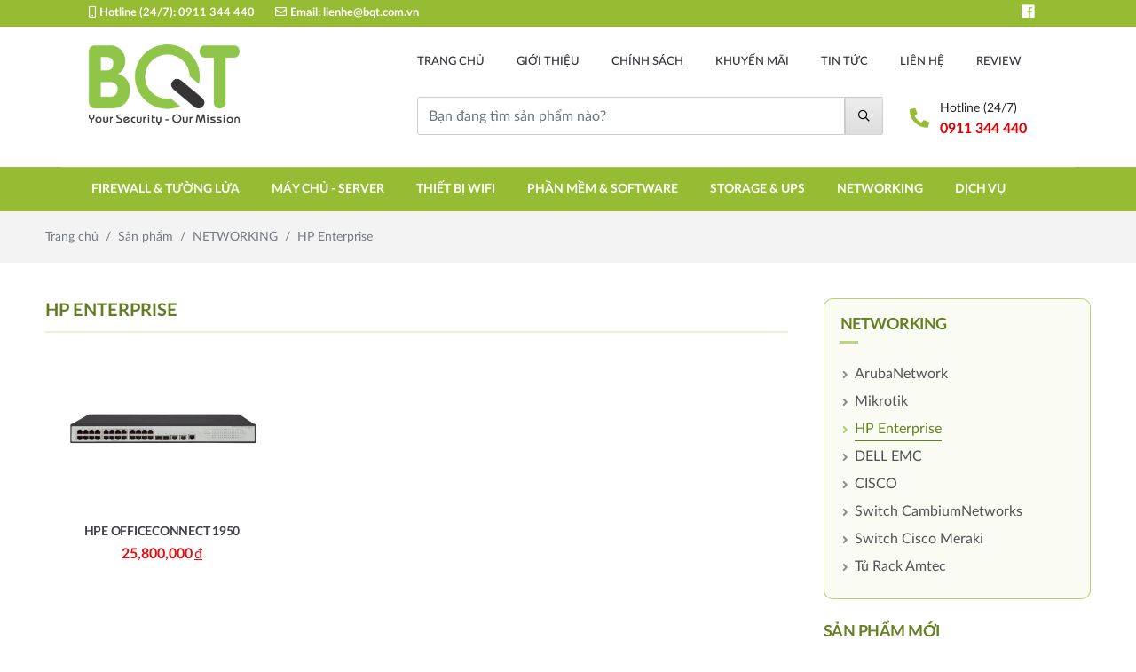

--- FILE ---
content_type: text/html; charset=utf-8
request_url: https://bqt.com.vn/networking/hp-enterprise/
body_size: 9138
content:

<!DOCTYPE html>
<html>
<head id="Head1"><title>
	HP Enterprise | CÔNG TY BQT
</title>
<meta charset="utf-8">
<meta http-equiv="X-UA-Compatible" content="IE=edge">
<meta name="viewport" content="width=device-width, initial-scale=1, shrink-to-fit=no">
<meta name="google" value="notranslate">
<meta name="description" content="CÔNG TY CÔNG NGHỆ BQT"/> 
<meta name="keywords" content="CÔNG TY CÔNG NGHỆ BQT"/>
<meta property="og:type" content="article">
<meta property="fb:app_id" content="152957441947753"/>
<meta property="og:title" content="HP Enterprise | CÔNG TY BQT"/>
<meta property="og:url" content="https://bqt.com.vn/networking/hp-enterprise/">
<meta property="og:image" content="https://bqt.com.vn/Images/Website/18252020_042556slider_01.png">
<meta property="og:description" content="CÔNG TY CÔNG NGHỆ BQT">
<meta property="og:site_name" content="CÔNG TY BQT">
<meta property="og:see_also" content="www.bqt.com.vn"> 
<meta property="og:locale" content="vi_VN">
<meta property='article:author' content='CÔNG TY BQT' />
<meta name="twitter:card" content="summary">
<meta name="twitter:url" content="https://bqt.com.vn/networking/hp-enterprise/">
<meta name="twitter:title" content="HP Enterprise | CÔNG TY BQT">
<meta name="twitter:description" content="CÔNG TY CÔNG NGHỆ BQT">
<meta name="twitter:image" content="https://bqt.com.vn/Images/Website/18252020_042556slider_01.png">
<meta name="search" content="always" />
<meta name="distribution" content="global">
<meta name="revisit-after" content="1 day">
<meta name="robots" content="index,follow"/>
<link rel="shortcut icon" href="/Images/Website/18252020_042556favicon.png" />
<meta name="author" content="BizMaC"/>
<meta name="generator" content="BizMaC.CMS (https://www.bizmac.com.vn)" />
<meta name="copyright" content="BizMaC, Thiết kế website chuyên nghiệp" />
<link rel='dns-prefetch' href='//s.w.org'>
<link rel="dns-prefetch" href="//google-analytics.com" />
<link rel="dns-prefetch" href="//ajax.googleapis.com" />
<link rel='dns-prefetch' href='//maps.googleapis.com'>
<link rel='dns-prefetch' href='//fonts.googleapis.com'>
<link rel="dns-prefetch" href="//facebook.com">
<link rel="dns-prefetch" href="//fbstatic-a.akamaihd.net">
<link rel="dns-prefetch" href="//connect.facebook.net">
<link rel="dns-prefetch" href="//static.ak.facebook.com">
<link rel="dns-prefetch" href="//static.ak.fbcdn.net">
<link rel="dns-prefetch" href="//s-static.ak.facebook.com">
<meta name="google-site-verification" content="rrIo5fN8ZcciSgTCcI7WSoEe2_Z4fVfIivniM_WPGrA" />
<!-- Google Tag Manager -->
<script>(function(w,d,s,l,i){w[l]=w[l]||[];w[l].push({'gtm.start':
new Date().getTime(),event:'gtm.js'});var f=d.getElementsByTagName(s)[0],
j=d.createElement(s),dl=l!='dataLayer'?'&l='+l:'';j.async=true;j.src=
'https://www.googletagmanager.com/gtm.js?id='+i+dl;f.parentNode.insertBefore(j,f);
})(window,document,'script','dataLayer','GTM-MPBTVVZ');</script>
<!-- End Google Tag Manager -->
<!-- Google Tag Manager (noscript) -->
<noscript><iframe src="https://www.googletagmanager.com/ns.html?id=GTM-MPBTVVZ"
height="0" width="0" style="display:none;visibility:hidden"></iframe></noscript>
<!-- End Google Tag Manager (noscript) -->
<meta name="google-site-verification" content="dLmMRSZi_WC1NlCDnwjGkItmx6mzkAVjg_2kXYKhcLA" />
<link href="/css/library.min.css" rel="stylesheet">
<script src="/css/js/jquery-1.11.3.min.js"></script>
    <link href="/css/js/sweetalert2.min.css" rel="stylesheet" />
    <script src="/css/js/sweetalert2.min.js"></script>
</head>
<body>
<div class="preloader">
		<div class="spinner-grow text-primary" role="status"><span class="sr-only">Loading...</span></div>
		<div class="spinner-grow text-danger" role="status"></div>
		<div class="spinner-grow text-success" role="status"></div>
		<div class="spinner-grow text-info" role="status"></div>
	</div>
    <div class="wrapper">
        <header class="header">
			<nav class="nav-top bg-primary-cus">
				<div class="container">
					<div class="row">
						<div class="col-md-8">
							 <div class="item">
								<i class="mr-1 far fa-mobile"></i>Hotline (24/7): <a href="tel:0911 344 440">0911 344 440</a>
							</div><div class="item">
								<i class="mr-1 far fa-envelope"></i>Email: <a href="mailto:lienhe@bqt.com.vn">lienhe@bqt.com.vn</a>
							</div>
						</div>
						<div class="col-md-4">
							<div class="social text-md-right">
								   
								<a href="https://www.facebook.com/bqttechno" target="_blank" title="https://www.facebook.com/bqttechno"  class="fab fa-facebook"></a>
                                
							</div>
						</div>
					</div>
				</div>
			</nav>
			<div class="header-body">
				<div class="container">
					<div class="row">
						<div class="col-lg-4">
							<a href="/" class="logo"  title="CÔNG TY BQT">
                        <img src="/Images/Website/18252020_042556logo.png" alt="CÔNG TY BQT">
					</a>
						</div>
						<div class="col-lg-8 ">
							<ul class="menu-topbar">
								<li><a href="/" title="Trang chủ" target="_self">Trang chủ</a></li>
							<li><a href="/gioi-thieu/" title="Giới thiệu" target="_self">Giới thiệu</a></li>
                            
							<li><a href="/chinh-sach/chinh-sach-bao-mat.html" title="Chính sách" target="_self">Chính sách</a></li>
                            
							<li><a href="/tin-tuc/khuyen-mai/" title="Khuyến mãi" target="_self">Khuyến mãi</a></li>
                             
							<li><a href="/tin-tuc/tin-tuc/" title="Tin Tức" target="_self">Tin Tức</a></li>
                             
							<li><a href="/lien-he/" title="Liên hệ" target="_self">Liên hệ</a></li>
							<li><a href="/review/" title="Review" target="_self">Review</a></li>
							</ul>
							<div class="row ">
								<div class="col-lg-9 top-search">
									<div class="form-search">
										<div class="form-group">
                                             <form id="frmsearch">
                                            <div class="block">
                                           
								                <input type="text" id="txtkeysearch" name="txtkeysearch"  class="form-control" placeholder="Bạn đang tìm sản phẩm nào?" />
								                <input type="button" class="addon fa-input" value="&#xf002;" id="btsearch" name="btsearch" >
                                           
                                            <div id="searchwait" class="d-none"></div>
							            </div> 

                                             </form>
							            <div class="dropdown-sug" id="rsSearch"></div>
							            </div>
									</div>
								</div>
                                 
								<div class="col-lg-3 hotline2">
									<div class="text-hotline">
										<div class="icon fa fa-phone fa-flip-horizontal"></div>
										<div class="text hotline">
											<span>Hotline (24/7)</span><br>
											<strong><a href="tel:0911 344 440">0911 344 440</a></strong>	
										</div>
									</div>
								</div>
                                
							</div>
						</div>
					</div>
				</div>
			</div>
			<nav class="navbar navbar-expand-md bg-primary-cus navbar-dark">
				<button class="navbar-toggler ml-auto" type="button" data-toggle="collapse" data-target="#navigate" aria-expanded="false">
				    <span class="navbar-toggler-icon"></span>
			  	</button>
			  	<div class="collapse navbar-collapse" id="navigate">
					<ul class="navbar-nav">
						<li class="hidden-md"><a href="/" title="Trang chủ" target="_self">Trang chủ</a></li>	
                             							
							<li><a data-rel="menu-id-17"  href="/firewall-tuong-lua/" title="FIREWALL & TƯỜNG LỬA" target="_self">FIREWALL & TƯỜNG LỬA</a>
								
                                <ul class="menu-slide-sub" id="menu-id-17">
                                     
									<li><a href="/firewall-tuong-lua/fortigate-fortinet/" title="Fortigate – Fortinet" target="_self">Fortigate – Fortinet</a></li> 
									<li><a href="/firewall-tuong-lua/sonicwall/" title="Sonicwall" target="_self">Sonicwall</a></li> 
									<li><a href="/firewall-tuong-lua/watchguard-firebox/" title="WatchGuard FireBox" target="_self">WatchGuard FireBox</a></li> 
									<li><a href="/firewall-tuong-lua/cisco-meraki/" title="Cisco Meraki" target="_self">Cisco Meraki</a></li> 
									<li><a href="/firewall-tuong-lua/array-network/" title="Array Network" target="_self">Array Network</a></li> 
									<li><a href="/firewall-tuong-lua/barracuda/" title="Barracuda" target="_self">Barracuda</a></li> 
									<li><a href="/firewall-tuong-lua/sophos/" title="SOPHOS" target="_self">SOPHOS</a></li> 
									<li><a href="/firewall-tuong-lua/huawei-firewall/" title="HUAWEI Firewall" target="_self">HUAWEI Firewall</a></li> 
								</ul> 
							</li>
                             							
							<li><a data-rel="menu-id-16"  href="/may-chu-server/" title="MÁY CHỦ - SERVER" target="_self">MÁY CHỦ - SERVER</a>
								
                                <ul class="menu-slide-sub" id="menu-id-16">
                                     
									<li><a href="/may-chu-server/may-chu-dell/" title="Máy chủ Dell" target="_self">Máy chủ Dell</a></li> 
									<li><a href="/may-chu-server/may-chu-hp/" title="Máy chủ HP" target="_self">Máy chủ HP</a></li> 
									<li><a href="/may-chu-server/may-chu-fujitsu/" title="Máy chủ FUJITSU" target="_self">Máy chủ FUJITSU</a></li> 
									<li><a href="/may-chu-server/may-chu-supermicro/" title="Máy chủ Supermicro" target="_self">Máy chủ Supermicro</a></li> 
									<li><a href="/may-chu-server/may-chu-lenovo-systemx/" title="Máy chủ Lenovo SystemX" target="_self">Máy chủ Lenovo SystemX</a></li> 
									<li><a href="/may-chu-server/workstation/" title="Workstation" target="_self">Workstation</a></li> 
								</ul> 
							</li>
                             							
							<li><a data-rel="menu-id-15"  href="/thiet-bi-wifi/" title="THIẾT BỊ WIFI" target="_self">THIẾT BỊ WIFI</a>
								
                                <ul class="menu-slide-sub" id="menu-id-15">
                                     
									<li><a href="/thiet-bi-wifi/wifi-watchguard/" title="Wifi Watchguard" target="_self">Wifi Watchguard</a></li> 
									<li><a href="/thiet-bi-wifi/cambium-networks/" title="Cambium Networks" target="_self">Cambium Networks</a></li> 
									<li><a href="/thiet-bi-wifi/cisco-meraki/" title="Cisco MERAKI" target="_self">Cisco MERAKI</a></li> 
									<li><a href="/thiet-bi-wifi/wifi-unifi/" title="Wifi UNIFI" target="_self">Wifi UNIFI</a></li> 
									<li><a href="/thiet-bi-wifi/cisco-aironet/" title="Cisco Aironet" target="_self">Cisco Aironet</a></li> 
									<li><a href="/thiet-bi-wifi/open-mesh/" title="OPEN MESH" target="_self">OPEN MESH</a></li> 
									<li><a href="/thiet-bi-wifi/wireless-xirrus/" title="Wireless XIRRUS" target="_self">Wireless XIRRUS</a></li> 
									<li><a href="/thiet-bi-wifi/huawei-wifi/" title="HUAWEI Wifi" target="_self">HUAWEI Wifi</a></li> 
								</ul> 
							</li>
                             							
							<li><a data-rel="menu-id-14"  href="/phan-mem-software/" title="PHẦN MỀM & SOFTWARE" target="_self">PHẦN MỀM & SOFTWARE</a>
								
                                <ul class="menu-slide-sub" id="menu-id-14">
                                     
									<li><a href="/phan-mem-software/veeam-backup/" title="Veeam Backup" target="_self">Veeam Backup</a></li> 
									<li><a href="/phan-mem-software/bitdefender/" title="Bitdefender" target="_self">Bitdefender</a></li> 
									<li><a href="/phan-mem-software/kaspersky/" title="Kaspersky" target="_self">Kaspersky</a></li> 
									<li><a href="/phan-mem-software/trend-micro/" title="Trend Micro" target="_self">Trend Micro</a></li> 
									<li><a href="/phan-mem-software/panda-endpoint-security/" title="Panda Endpoint Security" target="_self">Panda Endpoint Security</a></li> 
									<li><a href="/phan-mem-software/nakivo-backup/" title="NAKIVO Backup" target="_self">NAKIVO Backup</a></li> 
								</ul> 
							</li>
                             							
							<li><a data-rel="menu-id-13"  href="/storage-ups/" title="STORAGE & UPS" target="_self">STORAGE & UPS</a>
								
                                <ul class="menu-slide-sub" id="menu-id-13">
                                     
									<li><a href="/storage-ups/qnap/" title="QNAP" target="_self">QNAP</a></li> 
									<li><a href="/storage-ups/synology/" title="Synology" target="_self">Synology</a></li> 
									<li><a href="/storage-ups/hdd-o-cung/" title="HDD ( Ổ cứng)" target="_self">HDD ( Ổ cứng)</a></li> 
									<li><a href="/storage-ups/apc-ups/" title="APC UPS" target="_self">APC UPS</a></li> 
									<li><a href="/storage-ups/emerson-ups/" title="EMERSON UPS" target="_self">EMERSON UPS</a></li> 
									<li><a href="/storage-ups/cyberpower-ups/" title="CyberPower UPS" target="_self">CyberPower UPS</a></li> 
								</ul> 
							</li>
                             							
							<li><a data-rel="menu-id-11"  href="/networking/" title="NETWORKING" target="_self">NETWORKING</a>
								
                                <ul class="menu-slide-sub" id="menu-id-11">
                                     
									<li><a href="/networking/arubanetwork/" title="ArubaNetwork" target="_self">ArubaNetwork</a></li> 
									<li><a href="/networking/mikrotik/" title="Mikrotik" target="_self">Mikrotik</a></li> 
									<li><a href="/networking/hp-enterprise/" title="HP Enterprise" target="_self">HP Enterprise</a></li> 
									<li><a href="/networking/dell-emc/" title="DELL EMC" target="_self">DELL EMC</a></li> 
									<li><a href="/networking/cisco/" title="CISCO" target="_self">CISCO</a></li> 
									<li><a href="/networking/switch-cambiumnetworks/" title="Switch CambiumNetworks" target="_self">Switch CambiumNetworks</a></li> 
									<li><a href="/networking/switch-cisco-meraki/" title="Switch Cisco Meraki" target="_self">Switch Cisco Meraki</a></li> 
									<li><a href="/networking/tu-rack-amtec/" title="Tủ Rack Amtec" target="_self">Tủ Rack Amtec</a></li> 
								</ul> 
							</li>
                             
						<li><a  data-rel="menu-id-1" href="/dich-vu/" title="Dịch vụ" target="_self">Dịch vụ</a>
							<ul class="menu-slide-sub" id="menu-id-1">
							  
									<li><a href="/dich-vu/cloud-server-dich-vu-server-cloud.html" title="Cloud Server - Dịch vụ server cloud" target="_self">Cloud Server - Dịch vụ server cloud</a></li> 
									<li><a href="/dich-vu/dich-vu-hosting-email-hosting.html" title="Dịch vụ Hosting _ Email Hosting" target="_self">Dịch vụ Hosting _ Email Hosting</a></li> 
									<li><a href="/dich-vu/dich-vu-hosting-web-hosting.html" title="Dịch vụ Hosting _ Web Hosting" target="_self">Dịch vụ Hosting _ Web Hosting</a></li> 
									<li><a href="/dich-vu/bang-gia-ten-mien.html" title="Bảng giá tên miền" target="_self">Bảng giá tên miền</a></li> 
									<li><a href="/dich-vu/dich-vu-it.html" title="Dịch vụ IT" target="_self">Dịch vụ IT</a></li> 
									<li><a href="/dich-vu/cho-thue-cho-dat-may-chu.html" title="Cho thuê chỗ đặt máy chủ" target="_self">Cho thuê chỗ đặt máy chủ</a></li> 
								
							</ul>
						</li>
							<li class="hidden-md"><a href="/gioi-thieu/" title="Giới thiệu" target="_self">Giới thiệu</a></li>
                            
							<li class="hidden-md"><a href="/chinh-sach/chinh-sach-bao-mat.html" title="Chính sách" target="_self">Chính sách</a></li>
                            
							<li class="hidden-md"><a href="/tin-tuc/khuyen-mai/" title="Khuyến mãi" target="_self">Khuyến mãi</a></li>
                             
							<li class="hidden-md"><a href="/tin-tuc/tin-tuc/" title="Tin Tức" target="_self">Tin Tức</a></li>
                             
							<li class="hidden-md"><a href="/lien-he/" title="Liên hệ" target="_self">Liên hệ</a></li>
					</ul>
			  	</div>
			</nav>
		</header>
         
     <div id="generalContent_pnBody">
	
<nav class="banner-lg block-bg">
	<div class="container-fluid">
		<ol class="breadcrumb">
			<li class="breadcrumb-item"><a href="/" title="Trang chủ" target="_self">Trang chủ</a></li>
			<li class="breadcrumb-item"><a href="/san-pham/" title="Sản phẩm" target="_self">Sản phẩm</a></li><li class="breadcrumb-item"><a href="/networking/" title="NETWORKING" target="_self">NETWORKING</a></li><li class="breadcrumb-item active">HP Enterprise</li>
		</ol>
	</div>
</nav>
<section class="mainer">
			<article class="container-fluid products-container">
				<div class="row" data-wrapper>
					<div class="col-md-8" data-mainbody>
						<div class="heading d-flex">
							<h1 class="tt-sm text-uppercase">HP Enterprise</h1>
						</div>
						<div class="row list-products">  
                            <div class="desc mb-4 text-md font-weight-semibold text-dark text-center"></div>
							
                        
                            
							<div class="col-6 col-md-4">
								<div class="block">
									<a  href="/hpe-officeconnect-1950.html" title="HPE OfficeConnect 1950"  class="absolute"></a>
									<div class="thumb-res wide-lg"><img class="lazy" data-src="/Images/Product/bqt_hpe-officeconnect-1950_thumb_25462020_104644.png" alt="HPE OfficeConnect 1950"></div>
									<div class="info">
										<div class="tt">HPE OfficeConnect 1950</div>
										<div class="price">25,800,000<u>đ</u></div>
									</div>
								</div>
							</div>
						</div>
						
					</div>
					<div class="col-md-4" data-sidebar>
						<div data-width-fill data-stick>
                            
							<div class="pane pane-menu">
								<div class="tt-md tt-pane">NETWORKING</div>
								<ul class="menu-vertical menu-dropdown">
									  
							            <li ><a href="/networking/arubanetwork/" title="ArubaNetwork" target="_self">ArubaNetwork</a></li>
                                      
							            <li ><a href="/networking/mikrotik/" title="Mikrotik" target="_self">Mikrotik</a></li>
                                      
							            <li class="active"><a href="/networking/hp-enterprise/" title="HP Enterprise" target="_self">HP Enterprise</a></li>
                                      
							            <li ><a href="/networking/dell-emc/" title="DELL EMC" target="_self">DELL EMC</a></li>
                                      
							            <li ><a href="/networking/cisco/" title="CISCO" target="_self">CISCO</a></li>
                                      
							            <li ><a href="/networking/switch-cambiumnetworks/" title="Switch CambiumNetworks" target="_self">Switch CambiumNetworks</a></li>
                                      
							            <li ><a href="/networking/switch-cisco-meraki/" title="Switch Cisco Meraki" target="_self">Switch Cisco Meraki</a></li>
                                      
							            <li ><a href="/networking/tu-rack-amtec/" title="Tủ Rack Amtec" target="_self">Tủ Rack Amtec</a></li>
                                      
								</ul>
							</div>
                            
<div class="pane pane-product">
	<div class="tt-md tt-pane">Sản phẩm mới</div>
	<div class="product-sm">
        
			<div class="block">
				<a  href="/thiet-bi-mo-rong-qnap-tl-r8020sep-rp.html" title="Thiết bị mở rộng Qnap TL-R6020Sep-RP"  class="absolute"></a>
				<div class="thumb-res wide-lg"><img class="lazy" data-src="/Images/Product/bqt_thiet-bi-mo-rong-qnap-tl-r8020sep-rp_thumb_11172025_111717.png" alt="Thiết bị mở rộng Qnap TL-R6020Sep-RP"></div>
				<div class="info">
					<div class="tt">Thiết bị mở rộng Qnap TL-R6020Sep-RP</div>
					<div class="price">Liên Hệ</div>
				</div>
			</div>
        
			<div class="block">
				<a  href="/ts-h2477axu-rp-r7-32g.html" title="TS-h2477AXU-RP-R7-32G"  class="absolute"></a>
				<div class="thumb-res wide-lg"><img class="lazy" data-src="/Images/Product/bqt_ts-h2477axu-rp-r7-32g_thumb_11472025_084755.png" alt="TS-h2477AXU-RP-R7-32G"></div>
				<div class="info">
					<div class="tt">TS-h2477AXU-RP-R7-32G</div>
					<div class="price">Liên Hệ</div>
				</div>
			</div>
        
			<div class="block">
				<a  href="/ts-h1855xeu-rp-8g.html" title="TS-h1655XeU-RP-8G"  class="absolute"></a>
				<div class="thumb-res wide-lg"><img class="lazy" data-src="/Images/Product/bqt_ts-h1855xeu-rp-8g_thumb_11422025_084230.png" alt="TS-h1655XeU-RP-8G"></div>
				<div class="info">
					<div class="tt">TS-h1655XeU-RP-8G</div>
					<div class="price">Liên Hệ</div>
				</div>
			</div>
        
			<div class="block">
				<a  href="/tvs-aih1888atx-u7-32g.html" title="TVS-AIh1688ATX-U7-32G"  class="absolute"></a>
				<div class="thumb-res wide-lg"><img class="lazy" data-src="/Images/Product/bqt_tvs-aih1888atx-u7-32g_thumb_11322025_083244.png" alt="TVS-AIh1688ATX-U7-32G"></div>
				<div class="info">
					<div class="tt">TVS-AIh1688ATX-U7-32G</div>
					<div class="price">Liên Hệ</div>
				</div>
			</div>
        
	</div>
</div>
						</div>
					</div>
				</div>
			</article>
		</section>
 
</div>

        <footer class="footer">
			<div class="footer-cate">
				<div class="container">
					<div class="row">
                            
						<div class="col-md-4 col-lg-2 col-toggle-sm wow fadeInUp">							
							<div class="tt-toggle tt text-uppercase">FIREWALL</div>
							<div class="ft-menu">
								<ul class="ul-nav">
									
									<li><a href="/firewall-tuong-lua/fortigate-fortinet/" title="Fortigate – Fortinet" target="_self">Fortigate – Fortinet</a></li> 
									<li><a href="/firewall-tuong-lua/sonicwall/" title="Sonicwall" target="_self">Sonicwall</a></li> 
									<li><a href="/firewall-tuong-lua/watchguard-firebox/" title="WatchGuard FireBox" target="_self">WatchGuard FireBox</a></li> 
									<li><a href="/firewall-tuong-lua/array-network/" title="Array Network" target="_self">Array Network</a></li> 
									<li><a href="/firewall-tuong-lua/barracuda/" title="Barracuda" target="_self">Barracuda</a></li> 
									<li><a href="/firewall-tuong-lua/huawei-firewall/" title="HUAWEI Firewall" target="_self">HUAWEI Firewall</a></li> 
								</ul>
							</div>
						</div>
                             
						<div class="col-md-4 col-lg-2 col-toggle-sm wow fadeInUp">							
							<div class="tt-toggle tt text-uppercase">MÁY CHỦ - SERVER</div>
							<div class="ft-menu">
								<ul class="ul-nav">
									
									<li><a href="/may-chu-server/may-chu-dell/" title="Máy chủ Dell" target="_self">Máy chủ Dell</a></li> 
									<li><a href="/may-chu-server/may-chu-hp/" title="Máy chủ HP" target="_self">Máy chủ HP</a></li> 
									<li><a href="/may-chu-server/may-chu-supermicro/" title="Máy chủ Supermicro" target="_self">Máy chủ Supermicro</a></li> 
									<li><a href="/may-chu-server/may-chu-lenovo-systemx/" title="Máy chủ Lenovo SystemX" target="_self">Máy chủ Lenovo SystemX</a></li> 
									<li><a href="/may-chu-server/may-chu-khac/" title="Máy chủ khác" target="_self">Máy chủ khác</a></li> 
								</ul>
							</div>
						</div>
                             
						<div class="col-md-4 col-lg-2 col-toggle-sm wow fadeInUp">							
							<div class="tt-toggle tt text-uppercase">PHẦN MỀM</div>
							<div class="ft-menu">
								<ul class="ul-nav">
									
									<li><a href="/phan-mem-software/veeam-backup/" title="Veeam Backup" target="_self">Veeam Backup</a></li> 
									<li><a href="/phan-mem-software/bitdefender/" title="Bitdefender" target="_self">Bitdefender</a></li> 
									<li><a href="/phan-mem-software/kaspersky/" title="Kaspersky" target="_self">Kaspersky</a></li> 
									<li><a href="/phan-mem-software/trend-micro/" title="Trend Micro" target="_self">Trend Micro</a></li> 
									<li><a href="/phan-mem-software/panda-endpoint-security/" title="Panda Endpoint Security" target="_self">Panda Endpoint Security</a></li> 
									<li><a href="/phan-mem-software/nakivo-backup/" title="NAKIVO Backup" target="_self">NAKIVO Backup</a></li> 
								</ul>
							</div>
						</div>
                             
						<div class="col-md-4 col-lg-2 col-toggle-sm wow fadeInUp">							
							<div class="tt-toggle tt text-uppercase">STORAGE & UPS</div>
							<div class="ft-menu">
								<ul class="ul-nav">
									
									<li><a href="/storage-ups/qnap/" title="QNAP" target="_self">QNAP</a></li> 
									<li><a href="/storage-ups/synology/" title="Synology" target="_self">Synology</a></li> 
									<li><a href="/storage-ups/storage-hp/" title="Storage HP" target="_self">Storage HP</a></li> 
									<li><a href="/storage-ups/apc-ups/" title="APC UPS" target="_self">APC UPS</a></li> 
									<li><a href="/storage-ups/emerson-ups/" title="EMERSON UPS" target="_self">EMERSON UPS</a></li> 
								</ul>
							</div>
						</div>
                             
						<div class="col-md-4 col-lg-2 col-toggle-sm wow fadeInUp">							
							<div class="tt-toggle tt text-uppercase">LINH KIỆN</div>
							<div class="ft-menu">
								<ul class="ul-nav">
									
									<li><a href="/linh-kien/cpu-bo-vi-xu-ly/" title="CPU & Bộ vi xử lý" target="_self">CPU & Bộ vi xử lý</a></li> 
									<li><a href="/linh-kien/hdd-ssd/" title="HDD & SSD" target="_self">HDD & SSD</a></li> 
									<li><a href="/linh-kien/ram/" title="RAM" target="_self">RAM</a></li> 
									<li><a href="/linh-kien/raid-controller/" title="Raid Controller" target="_self">Raid Controller</a></li> 
									<li><a href="/linh-kien/cisco-meraki/" title="Cisco MERAKI" target="_self">Cisco MERAKI</a></li> 
								</ul>
							</div>
						</div>
                             
						<div class="col-md-4 col-lg-2 col-toggle-sm wow fadeInUp">
							<div class="tt-toggle tt text-uppercase">Dịch Vụ</div>
							<div class="ft-menu">
								<ul class="ul-nav">
									
									<li><a href="/dich-vu/cloud-server-dich-vu-server-cloud.html" title="Cloud Server - Dịch vụ server cloud" target="_self">Cloud Server - Dịch vụ server cloud</a></li> 
									<li><a href="/dich-vu/dich-vu-hosting-email-hosting.html" title="Dịch vụ Hosting _ Email Hosting" target="_self">Dịch vụ Hosting _ Email Hosting</a></li> 
									<li><a href="/dich-vu/dich-vu-hosting-web-hosting.html" title="Dịch vụ Hosting _ Web Hosting" target="_self">Dịch vụ Hosting _ Web Hosting</a></li> 
									<li><a href="/dich-vu/bang-gia-ten-mien.html" title="Bảng giá tên miền" target="_self">Bảng giá tên miền</a></li> 
									<li><a href="/dich-vu/dich-vu-it.html" title="Dịch vụ IT" target="_self">Dịch vụ IT</a></li> 
									<li><a href="/dich-vu/cho-thue-cho-dat-may-chu.html" title="Cho thuê chỗ đặt máy chủ" target="_self">Cho thuê chỗ đặt máy chủ</a></li> 
								</ul>
							</div>
						</div> 
					</div>
				</div>
			</div>
			<div class="main-footer">
				<div class="container">
					<div class="row">
						<div class="col-footer col-md-4">
                            
                         <div class="brand"> <a href="/" class="logo"  title="CÔNG TY BQT">
                        <img src="/Images/Website/29382020_103852logo.png" alt="CÔNG TY BQT">
					</a></div>
							<div class="content">
								<ul class="real-link">
                                    
									<li><a href="/chinh-sach/chinh-sach-bao-mat.html" title="Chính sách bảo mật" target="_self">Chính sách bảo mật</a></li>
									<li><a href="/chinh-sach/dieu-khoan-su-dung.html" title="Điều khoản sử dụng" target="_self">Điều khoản sử dụng</a></li>
									<li><a href="/chinh-sach/phuong-thuc-thanh-toan.html" title="Phương thức thanh toán" target="_self">Phương thức thanh toán</a></li>
									<li><a href="/chinh-sach/chinh-sach-hoan-tien-doi-tra.html" title="Chính sách hoàn tiền & đổi trả" target="_self">Chính sách hoàn tiền & đổi trả</a></li>
								</ul>
							</div>
                            
						</div>
                         
						<div class="col-footer col-md-4">
							<div class="tt-xs">Giải Pháp</div>
							<div class="content">
								<ul class="real-link">
									
									<li><a href="/giai-phap/giai-phap-luu-tru-dellemc-unity.html" title="Giải pháp lưu trữ DellEMC Unity" target="_self">Giải pháp lưu trữ DellEMC Unity</a></li> 
									<li><a href="/giai-phap/giai-phap-sao-luu-veeam-datadomain.html" title="Giải pháp Sao Lưu Veeam& Datadomain" target="_self">Giải pháp Sao Lưu Veeam& Datadomain</a></li> 
									<li><a href="/giai-phap/giai-phap-ao-hoa-voi-dellemc.html" title="Giải pháp ảo hóa với DellEMC" target="_self">Giải pháp ảo hóa với DellEMC</a></li> 
									<li><a href="/giai-phap/qnap-giai-phap-backup-voi-hyper-data-protector.html" title="QNAP - GIẢI PHÁP BACKUP VỚI HYPER DATA PROTECTOR" target="_self">QNAP - GIẢI PHÁP BACKUP VỚI HYPER DATA PROTECTOR</a></li> 
									<li><a href="/giai-phap/giai-phap-powerflex.html" title="Giải pháp PowerFlex" target="_self">Giải pháp PowerFlex</a></li> 
								
								</ul>
							</div>
						</div> 
						<div class="col-footer col-md-4">
							<div class="tt-xs">Liên hệ</div>
							<div class="content">
                                
								<div class="tt brand-name">CÔNG TY CÔNG NGHỆ BQT</div>
								<p class="picon"><i class="fa fa-map-marker-alt"></i>Tầng trệt, A-10, Chung cư 4S Linh Đông, Đường số 30, P. Linh Đông, Tp. Thủ Đức</p>
                                <p class="picon"><i class="fa fa-phone-square"></i><a href="tel:028 7304 6678">028 7304 6678</a></p>
                            
                                <p class="picon"><i class="fa fa-phone-square"></i><a href="tel: 0911 344 440"> 0911 344 440</a></p>
                            
								<p class="picon"><i class="fa fa-envelope"></i><a href="mailto:lienhe@bqt.com.vn">lienhe@bqt.com.vn</a></p>
							</div>
						</div>
					</div>
				</div>
			</div>
			<div class="copyr">
				<div class="container">
					<div class="col-left">
                        
						<a class="dmca-badge" title="DMCA.com Protection Status" href="//www.dmca.com/Protection/Status.aspx?ID=02a37ad1-0fee-40f1-9516-228e0963c7b4"> <img src="https://images.dmca.com/Badges/dmca_protected_sml_120c.png?ID=02a37ad1-0fee-40f1-9516-228e0963c7b4" alt="DMCA.com Protection Status"></a>
						&copy; 2020 CÔNG TY BQT. <span class="text-nowrap">Powered by CÔNG TY BQT
					</div>
				</div>
			</div>
		</footer>
		<div class="icon-stick">
			<div class="list-icon">
                
				<a href="tel:0911 344 440" data-text="tooltip" data-placement="left" title="0911 344 440" class="fa fa-phone"></a>
                  
								<a href="https://www.facebook.com/bqttechno" target="_blank" title="Facebook" data-text="tooltip" data-placement="left" class="fab fa-facebook-f"></a>
                                  
								<a href="lienhe@bqt.com.vn" target="_blank" title="Email"  data-text="tooltip" data-placement="left" class="fa fa-envelope"></a>
                                
				<a href="#/" data-text="tooltip" data-placement="left" title="Go Top" class="fa fa-chevron-up" id="goTop"></a>
			</div>
		</div>
	</div>
<!-- Moddal _popupURL -->

<script src="/css/js/bootstrap.min.js"></script>
<script src="/css/js/bundle.min.js"></script>
<script src="/css/js/main.min.js"></script>
 
<script src='/css/plugins/parsley.min.js'></script>
<script src="/css/js/search.js"></script>
<!-- Load Facebook SDK for JavaScript -->
      <div id="fb-root"></div>
      <script>
        window.fbAsyncInit = function() {
          FB.init({
            xfbml            : true,
            version          : 'v9.0'
          });
        };

        (function(d, s, id) {
        var js, fjs = d.getElementsByTagName(s)[0];
        if (d.getElementById(id)) return;
        js = d.createElement(s); js.id = id;
        js.src = 'https://connect.facebook.net/vi_VN/sdk/xfbml.customerchat.js';
        fjs.parentNode.insertBefore(js, fjs);
      }(document, 'script', 'facebook-jssdk'));</script>

      <!-- Your Chat Plugin code -->
      <div class="fb-customerchat"
        attribution=setup_tool
        page_id="685910384805568"
  theme_color="#67b868"
  logged_in_greeting="Hi! How can we help you?"
  logged_out_greeting="Hi! How can we help you?">
      </div>
</body>
</html>

--- FILE ---
content_type: application/javascript
request_url: https://bqt.com.vn/css/js/search.js
body_size: 514
content:
function fsearch() {
    if ($("#txtkeysearch").val() != '') {
        $('#searchwait').removeClass("d-none");
        var formData = new FormData($("#frmsearch").get(0));
        $.ajax({
            url: "/UserControls/General/search.ashx",
            method: "POST",
            data: formData,
            processData: false,
            contentType: false
        }).done(function (wrapper) {
            $('#searchwait').addClass("d-none");
            var dd = JSON.parse(wrapper);
            if (dd.r_page == "1") {
                $("#rsSearch").html(dd.m_error);
                $("#rsSearch").show();
            } else {
                $("#rsSearch").html(dd.m_error);
                $("#rsSearch").hide();
            }
        })
    }
}
$(document).ready(function () {
    "use strict";
    $("#frmsearch").parsley();
    $("#txtkeysearch").keyup(function (e) {

        if (e.which == 13) {
            var _key = $("#txtkeysearch").val(); if (!(_key == '' || _key === undefined)) document.location = '/search/q?key=' + _key.toLowerCase().replace(/ /g, '+').trim();
            else {
                Swal.fire({
                    icon: 'error',
                    title: 'Vui lòng nhập từ khóa'
                })
            }
        } else
            fsearch();
        e.preventDefault();
    });
    $("#frmsearch").submit(function (event) {
        fsearch();
        event.preventDefault();
    });
    $("body").on("contextmenu", function (e) {
        return false;
    });
    $("#id").on("contextmenu", function (e) {
        return false;
    });
});

--- FILE ---
content_type: text/plain
request_url: https://www.google-analytics.com/j/collect?v=1&_v=j102&a=1069278700&t=pageview&_s=1&dl=https%3A%2F%2Fbqt.com.vn%2Fnetworking%2Fhp-enterprise%2F&ul=en-us%40posix&dt=HP%20Enterprise%20%7C%20C%C3%94NG%20TY%20BQT&sr=1280x720&vp=1280x720&_u=YEBAAEABAAAAACAAI~&jid=1185934094&gjid=1601125964&cid=1071026913.1769807175&tid=UA-191578204-1&_gid=1983233641.1769807175&_r=1&_slc=1&gtm=45He61r1n81MPBTVVZv841492665za200zd841492665&gcd=13l3l3l3l1l1&dma=0&tag_exp=103116026~103200004~104527906~104528500~104684208~104684211~115938466~115938468~116185181~116185182~116988316~117041588&z=1937073846
body_size: -448
content:
2,cG-56K0JG55G2

--- FILE ---
content_type: application/javascript
request_url: https://bqt.com.vn/css/js/main.min.js
body_size: 1943
content:
jQuery(function(a){"use strict";var i=window.bizmac||{};i.headerFunction=function(){function i(i){a(i).val().length>0?a(i).addClass("has-value"):a(i).removeClass("has-value")}a(".menu, .thumb-res").bind("touchstart touchend",function(){}),a("<div/>",{class:"bg-overlay"}).appendTo(".header"),a('iframe[src*="www.youtube"], iframe[src*=".vimeo"]').each(function(){a(this).parent().hasClass("embed-responsive-16by9")&&a(this).parent('[class*="plyr"]')||a(this).wrap("<div class='embed-responsive embed-responsive-16by9'></div>")}),a(".navbar-nav > li").each(function(){var i=a(this).children("a");a(this).find("ul").length&&(a(this).addClass("parent"),a('<i class="fa fa-caret-down"></i>').appendTo(i))}),a("li.parent").each(function(){var i=a(this),o=a(this).children("ul");i.find(">a").on("click",function(i){i.preventDefault(),a(".parent > ul").not(o).removeClass("active"),o.hasClass("active")?o.removeClass("active"):o.addClass("active")})}),a('<div class="anchor-navigate d-none d-md-block">&nbsp;</div>').insertBefore(".navbar.navbar-expand-md"),a(window).on("load scroll",function(){!function(){a(".header");var i=a(".anchor-navigate");a(".navbar.navbar-expand-md").length&&a(window).scrollTop()>i.offset().top?(a(".navbar.navbar-expand-md").addClass("stick"),i.height(a(".navbar.navbar-expand-md").innerHeight())):(a(".navbar.navbar-expand-md").removeClass("stick"),i.height(""))}()}),a(".material-form .form-control").each(function(){i(this)}),a(".material-form .form-control").on("change keyup",function(){i(this)})},i.mainFunction=function(){if(a("#goTop").on("click",function(i){i.preventDefault(),a("html,body").animate({scrollTop:0},500)}),a(window).on("scroll",function(){a(window).scrollTop()>20?a(".icon-stick").addClass("show"):a(".icon-stick").removeClass("show")}),a("[data-wrapper]").each(function(){function i(i){a(window).scrollTop()>c.offset().top-s?(l.addClass("is-stick"),a(window).width()>=n?c.height(l.outerHeight()):c.height("")):(l.removeClass("is-stick"),c.height(""));a(window).scrollTop()+l.outerHeight(!0)+s>r.offset().top?l.addClass("is-stuck"):l.removeClass("is-stuck")}function o(){var i=a("[data-stick]"),o=a("[data-mainbody]"),e=Math.max(i.height(),o.height());a(window).width()>=n?t.height(e):t.height("")}var e=a(this),t=a(this).find("[data-sidebar]"),n=(a(this).find("[data-mainbody]"),768),s=120;a('<div class="anchor-top"></div>').prependTo(t),a('<div class="anchor-bottom"></div>').appendTo(e);var l=a(this).find("[data-stick]"),c=a(this).find(".anchor-top"),r=a(this).find(".anchor-bottom");a(window).on("load resize",function(){i(),function(i){i.is("[data-width-fill], [data-fill-width]")&&(a(window).width()>=n?l.width(c.width()):l.width(""))}(l),o()}).trigger("resize"),a(window).on("scroll",function(){i(),o()})}),a(".social-stick").length){a('<div class="s-anchor-b" style="position:absolute;bottom:0;"></div>').appendTo(".content-master");var i=a(".social-stick"),o=a(".header").height();a(window).on("scroll",function(){var e=a(".social-stick").parent();a(window).scrollTop()+o>e.offset().top?i.addClass("is-stick"):i.removeClass("is-stick");var t=a(window).scrollTop()+i.height();a(".s-anchor-b").offset().top<t+o?i.addClass("is-stuck"):i.removeClass("is-stuck")}).trigger("scroll")}if(a(".col-toggle-sm").each(function(){var i=a(this),o=i.find(".tt-toggle"),e=i.find(".ft-menu");o.on("click",function(){e.slideToggle(350).toggleClass("active"),o.toggleClass("active")})}),a("[data-fancybox]").length&&a("[data-fancybox]").fancybox({loop:!0,buttons:["zoom","share","slideShow","fullScreen","download","thumbs","close"]}),a(".lazy").lazy({effect:"fadeIn"}),a(".single-slider").length&&a(".single-slider").flickity({contain:!0,groupCells:"100%",pageDots:!1}),a(".carousel-nav").length){var e=a(".carousel-main").flickity(),t=a(".carousel-nav"),n=t.find(".carousel-cell");t.on("click",".carousel-cell",function(i){var o=a(i.currentTarget).index();e.flickity("select",o)});var s=e.data("flickity"),l=(t.position().top,n.height()),c=t.height();e.on("select.flickity",function(){t.find(".is-nav-selected").removeClass("is-nav-selected");var a=n.eq(s.selectedIndex).addClass("is-nav-selected").position().top+t.scrollTop()-(c+l)/2;t.animate({scrollTop:a})})}a(".row-detail").length&&(a(".row-detail").height()>290&&(a(".row-detail").addClass("active"),a(".bottombar").removeClass("d-none")),a(".moreless").on("click",function(){a(".row-detail").addClass("overflow-visible mh-100"),a(".bottombar").addClass("d-none")})),a(".carousel-products").length&&a(".carousel-products").flickity({contain:!0,cellAlign:"left",groupCells:"100%"}),a(".carousel-logo").length&&a(".carousel-logo").flickity({contain:!0,wrapAround:!0,cellAlign:"center",groupCells:"20%",pageDots:!1})},a(document).ready(function(){i.headerFunction(),i.mainFunction();new WOW({boxClass:"wow",animateClass:"animated",offset:50,resetAnimation:!0}).init()}),a(window).on("load",function(){a(".preloader").fadeOut(),a(".home-slider").flickity({contain:!0,wrapAround:!0,groupCells:"100%"})})});